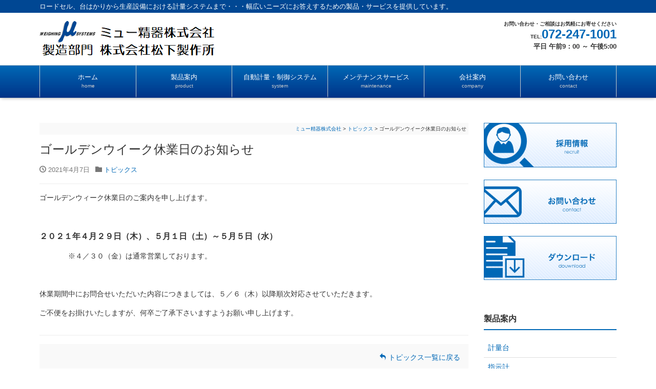

--- FILE ---
content_type: text/html; charset=UTF-8
request_url: https://www.muc.co.jp/topics/989/
body_size: 22150
content:
<!DOCTYPE html>
<html lang="ja">
<head>
<meta charset="utf-8">
<meta name="viewport" content="width=device-width, initial-scale=1">
<link rel="start" href="https://www.muc.co.jp" title="トップ">
<title>ゴールデンウイーク休業日のお知らせ | トピックス | ミュー精器株式会社</title>

<!-- All in One SEO Pack 2.5 by Michael Torbert of Semper Fi Web Design[198,240] -->
<meta name="description"  content="ゴールデンウィーク休業日のご案内を申し上げます。 ２０２１年４月２９日（木）、５月１日（土）～５月５日（水） ※４／３０（金）は通常営業しております。 休業期間中にお問合せいただいた内容につきましては、５／６（木）以降順次対応させていただきます。 ご不便をお掛けいたしますが、何卒ご了承下さいますようお願い申し上げます。" />

<link rel="canonical" href="https://www.muc.co.jp/topics/989/" />
<!-- /all in one seo pack -->
<link rel='dns-prefetch' href='//s.w.org' />
<link rel="alternate" type="application/rss+xml" title="ミュー精器株式会社 &raquo; フィード" href="https://www.muc.co.jp/feed/" />
<link rel="alternate" type="application/rss+xml" title="ミュー精器株式会社 &raquo; コメントフィード" href="https://www.muc.co.jp/comments/feed/" />
<link rel="alternate" type="application/rss+xml" title="ミュー精器株式会社 &raquo; ゴールデンウイーク休業日のお知らせ のコメントのフィード" href="https://www.muc.co.jp/topics/989/feed/" />
		<script type="text/javascript">
			window._wpemojiSettings = {"baseUrl":"https:\/\/s.w.org\/images\/core\/emoji\/11\/72x72\/","ext":".png","svgUrl":"https:\/\/s.w.org\/images\/core\/emoji\/11\/svg\/","svgExt":".svg","source":{"concatemoji":"https:\/\/www.muc.co.jp\/wp\/wp-includes\/js\/wp-emoji-release.min.js?ver=4.9.26"}};
			!function(e,a,t){var n,r,o,i=a.createElement("canvas"),p=i.getContext&&i.getContext("2d");function s(e,t){var a=String.fromCharCode;p.clearRect(0,0,i.width,i.height),p.fillText(a.apply(this,e),0,0);e=i.toDataURL();return p.clearRect(0,0,i.width,i.height),p.fillText(a.apply(this,t),0,0),e===i.toDataURL()}function c(e){var t=a.createElement("script");t.src=e,t.defer=t.type="text/javascript",a.getElementsByTagName("head")[0].appendChild(t)}for(o=Array("flag","emoji"),t.supports={everything:!0,everythingExceptFlag:!0},r=0;r<o.length;r++)t.supports[o[r]]=function(e){if(!p||!p.fillText)return!1;switch(p.textBaseline="top",p.font="600 32px Arial",e){case"flag":return s([55356,56826,55356,56819],[55356,56826,8203,55356,56819])?!1:!s([55356,57332,56128,56423,56128,56418,56128,56421,56128,56430,56128,56423,56128,56447],[55356,57332,8203,56128,56423,8203,56128,56418,8203,56128,56421,8203,56128,56430,8203,56128,56423,8203,56128,56447]);case"emoji":return!s([55358,56760,9792,65039],[55358,56760,8203,9792,65039])}return!1}(o[r]),t.supports.everything=t.supports.everything&&t.supports[o[r]],"flag"!==o[r]&&(t.supports.everythingExceptFlag=t.supports.everythingExceptFlag&&t.supports[o[r]]);t.supports.everythingExceptFlag=t.supports.everythingExceptFlag&&!t.supports.flag,t.DOMReady=!1,t.readyCallback=function(){t.DOMReady=!0},t.supports.everything||(n=function(){t.readyCallback()},a.addEventListener?(a.addEventListener("DOMContentLoaded",n,!1),e.addEventListener("load",n,!1)):(e.attachEvent("onload",n),a.attachEvent("onreadystatechange",function(){"complete"===a.readyState&&t.readyCallback()})),(n=t.source||{}).concatemoji?c(n.concatemoji):n.wpemoji&&n.twemoji&&(c(n.twemoji),c(n.wpemoji)))}(window,document,window._wpemojiSettings);
		</script>
		<style type="text/css">
img.wp-smiley,
img.emoji {
	display: inline !important;
	border: none !important;
	box-shadow: none !important;
	height: 1em !important;
	width: 1em !important;
	margin: 0 .07em !important;
	vertical-align: -0.1em !important;
	background: none !important;
	padding: 0 !important;
}
</style>
<link rel='stylesheet' id='contact-form-7-css'  href='https://www.muc.co.jp/wp/wp-content/plugins/contact-form-7/includes/css/styles.css?ver=5.0.1' type='text/css' media='all' />
<link rel='stylesheet' id='contact-form-7-confirm-css'  href='https://www.muc.co.jp/wp/wp-content/plugins/contact-form-7-add-confirm/includes/css/styles.css?ver=5.1' type='text/css' media='all' />
<link rel='stylesheet' id='jquery-smooth-scroll-css'  href='https://www.muc.co.jp/wp/wp-content/plugins/jquery-smooth-scroll/css/jss-style.css?ver=4.9.26' type='text/css' media='all' />
<link rel='stylesheet' id='responsive-lightbox-swipebox-css'  href='https://www.muc.co.jp/wp/wp-content/plugins/responsive-lightbox/assets/swipebox/css/swipebox.min.css?ver=1.7.2' type='text/css' media='all' />
<link rel='stylesheet' id='wp-pagenavi-css'  href='https://www.muc.co.jp/wp/wp-content/plugins/wp-pagenavi/pagenavi-css.css?ver=2.70' type='text/css' media='all' />
<link rel='stylesheet' id='bootstrap-css'  href='https://www.muc.co.jp/wp/wp-content/themes/muc/css/bootstrap.min.css?ver=4.9.26' type='text/css' media='all' />
<link rel='stylesheet' id='icomoon-css'  href='https://www.muc.co.jp/wp/wp-content/themes/muc/css/icomoon.css?ver=4.9.26' type='text/css' media='all' />
<link rel='stylesheet' id='liquid-style-css'  href='https://www.muc.co.jp/wp/wp-content/themes/muc/style.css?ver=4.9.26' type='text/css' media='all' />
<script type='text/javascript' src='https://www.muc.co.jp/wp/wp-includes/js/jquery/jquery.js?ver=1.12.4'></script>
<script type='text/javascript' src='https://www.muc.co.jp/wp/wp-includes/js/jquery/jquery-migrate.min.js?ver=1.4.1'></script>
<script type='text/javascript' src='https://www.muc.co.jp/wp/wp-content/plugins/responsive-lightbox/assets/swipebox/js/jquery.swipebox.min.js?ver=1.7.2'></script>
<script type='text/javascript'>
/* <![CDATA[ */
var rlArgs = {"script":"swipebox","selector":"lightbox","customEvents":"","activeGalleries":"1","animation":"1","hideCloseButtonOnMobile":"0","removeBarsOnMobile":"0","hideBars":"1","hideBarsDelay":"5000","videoMaxWidth":"1080","useSVG":"1","loopAtEnd":"0","woocommerce_gallery":"0"};
/* ]]> */
</script>
<script type='text/javascript' src='https://www.muc.co.jp/wp/wp-content/plugins/responsive-lightbox/js/front.js?ver=1.7.2'></script>
<script type='text/javascript' src='https://www.muc.co.jp/wp/wp-content/themes/muc/js/bootstrap.min.js?ver=4.9.26'></script>
<script type='text/javascript' src='https://www.muc.co.jp/wp/wp-content/themes/muc/js/common.min.js?ver=4.9.26'></script>
<link rel='https://api.w.org/' href='https://www.muc.co.jp/wp-json/' />
<link rel='prev' title='コンパクトロードセル指示計ＭＵＳ－１２０ 国産化に伴う型式変更のご案内' href='https://www.muc.co.jp/topics/893/' />
<link rel='next' title='夏季休業日のお知らせ' href='https://www.muc.co.jp/topics/1238/' />
<link rel='shortlink' href='https://www.muc.co.jp/?p=989' />
<link rel="alternate" type="application/json+oembed" href="https://www.muc.co.jp/wp-json/oembed/1.0/embed?url=https%3A%2F%2Fwww.muc.co.jp%2Ftopics%2F989%2F" />
<link rel="alternate" type="text/xml+oembed" href="https://www.muc.co.jp/wp-json/oembed/1.0/embed?url=https%3A%2F%2Fwww.muc.co.jp%2Ftopics%2F989%2F&#038;format=xml" />
<!-- All in one Favicon 4.5 --><link rel="shortcut icon" href="https://www.muc.co.jp/wp/wp-content/uploads/favicon.ico" />
<link rel="icon" href="https://www.muc.co.jp/wp/wp-content/uploads/favicon.png" type="image/png"/>
</head>

<body class="post-template-default single single-post postid-989 single-format-standard category_5">

 <div class="wrapper" id="top">
      <div class="row">
       <div class="col-sm-12">
        <div class="logo_text">
                    <div class="subttl">ロードセル、台はかりから生産設備における計量システムまで・・・幅広いニーズにお答えするための製品・サービスを提供しています。</div>
                </div>
       </div>
      </div>
   
    <div class="headline">

     <div class="container">   
      <div class="row">
       <div class="col-sm-6">
        <a href="https://www.muc.co.jp" title="ミュー精器株式会社" class="logo" data-wpel-link="internal">
           <img src="https://www.muc.co.jp/wp/wp-content/uploads/logo.png" alt="ミュー精器株式会社">
        </a>
       </div>
       <div class="col-sm-6">
            <div id="custom_html-2" class="widget_text widget widget_custom_html"><div class="textwidget custom-html-widget"><div class="headline_r">
<p>お問い合わせ・ご相談はお気軽にお寄せください</p>
<p class="tel">TEL:<span>072-247-1001</span></p>
<span>平日 午前9：00 ～ 午後5:00</span>
</div></div></div>       </div>

      </div>
     </div>
    </div>
      
    <nav class="navbar navbar-light bg-faded">
     <div class="container">
        <!-- Global Menu -->
                <ul id="menu-%e3%82%b0%e3%83%ad%e3%83%bc%e3%83%90%e3%83%ab%e3%83%a1%e3%83%8b%e3%83%a5%e3%83%bc" class="nav navbar-nav nav navbar-nav"><li id="menu-item-19" class="menu-item menu-item-type-custom menu-item-object-custom menu-item-home menu-item-19 nav-item hidden-sm-down"><a href="https://www.muc.co.jp/" data-wpel-link="internal">ホーム<span>home</span></a></li>
<li id="menu-item-284" class="menu-item menu-item-type-post_type menu-item-object-page menu-item-284 nav-item hidden-sm-down"><a href="https://www.muc.co.jp/product/" data-wpel-link="internal">製品案内<span>product</span></a></li>
<li id="menu-item-23" class="menu-item menu-item-type-post_type menu-item-object-page menu-item-23 nav-item hidden-sm-down"><a href="https://www.muc.co.jp/system/" data-wpel-link="internal">自動計量・制御システム<span>system</span></a></li>
<li id="menu-item-25" class="menu-item menu-item-type-post_type menu-item-object-page menu-item-25 nav-item hidden-sm-down"><a href="https://www.muc.co.jp/maintenance/" data-wpel-link="internal">メンテナンスサービス<span>maintenance</span></a></li>
<li id="menu-item-21" class="menu-item menu-item-type-post_type menu-item-object-page menu-item-21 nav-item hidden-sm-down"><a href="https://www.muc.co.jp/company/" data-wpel-link="internal">会社案内<span>company</span></a></li>
<li id="menu-item-20" class="menu-item menu-item-type-post_type menu-item-object-page menu-item-20 nav-item hidden-sm-down"><a href="https://www.muc.co.jp/contact/" data-wpel-link="internal">お問い合わせ<span>contact</span></a></li>
</ul>              <button type="button" class="navbar-toggle collapsed">
        <span class="sr-only">ナビゲーションを切り替え</span>
        <span class="icon-bar top-bar"></span>
        <span class="icon-bar middle-bar"></span>
        <span class="icon-bar bottom-bar"></span>
      </button>
     </div>
    </nav>
    
         
    <div class="post-989 post type-post status-publish format-standard hentry category-topics detail">
        <div class="container">
          <div class="row">
           <div class="col-md-9 mainarea">
                      			<!-- pan -->
			<div class="breadcrumb">
			<!-- Breadcrumb NavXT 6.0.4 -->
<span property="itemListElement" typeof="ListItem"><a property="item" typeof="WebPage" title="ミュー精器株式会社へ移動" href="https://www.muc.co.jp" class="home" data-wpel-link="internal"><span property="name">ミュー精器株式会社</span></a><meta property="position" content="1"></span> &gt; <span property="itemListElement" typeof="ListItem"><a property="item" typeof="WebPage" title="トピックスのカテゴリーアーカイブへ移動" href="https://www.muc.co.jp/topics/" class="taxonomy category" data-wpel-link="internal"><span property="name">トピックス</span></a><meta property="position" content="2"></span> &gt; <span property="itemListElement" typeof="ListItem"><span property="name">ゴールデンウイーク休業日のお知らせ</span><meta property="position" content="3"></span>			</div>
			<!-- /pan -->

            <h1 class="ttl_h1">ゴールデンウイーク休業日のお知らせ</h1>         
            <div class="detail_text">

                <div class="post_meta">
                <span class="post_time">
                 <i class="icon icon-clock" title="最終更新日: 2021年4月7日"></i> 2021年4月7日                </span>
				                                    <span class="post_cat"><i class="icon icon-folder"></i>
                    <a href="https://www.muc.co.jp/topics/" rel="category tag" data-wpel-link="internal">トピックス</a>                    </span>
                                </div>
                                <!-- no widget -->                <div class="post_body"><p>ゴールデンウィーク休業日のご案内を申し上げます。</p>
<p>&nbsp;</p>
<p><span style="font-size: 12pt;"><strong>２０２１年４月２９日（木）、５月１日（土）～５月５日（水）</strong></span></p>
<p>　　　　※４／３０（金）は通常営業しております。</p>
<p>&nbsp;</p>
<p>休業期間中にお問合せいただいた内容につきましては、５／６（木）以降順次対応させていただきます。</p>
<p><span>ご不便をお掛けいたしますが、何卒ご了承下さいますようお願い申し上げます。</span></p></div>
                <!-- no widget -->                            </div><!--/detail_text-->


                              
           
           
            <nav>
			<div class="listbox">
												<a href="https://www.muc.co.jp/topics" data-wpel-link="internal"><i class="icon-undo2"></i> トピックス一覧に戻る</a>
							</div>
            </nav>
          
           </div><!-- /col -->
                      <div class="col-md-3 sidebar">
             <div class="widgets">
                <div id="custom_html-7" class="widget_text widget widget_custom_html"><div class="textwidget custom-html-widget"><ul class="side_bn">
	<li><a href="/recruit/" data-wpel-link="internal"><img src="/wp/wp-content/uploads/bn_recruit.png" alt="採用情報" class="alignnone size-full" /></a></li>
	<li><a href="/contact/" data-wpel-link="internal"><img src="/wp/wp-content/uploads/bn_contact.png" alt="お問い合わせ" class="alignnone size-full" /></a></li>
	<li><a href="/download_info/" data-wpel-link="internal"><img src="/wp/wp-content/uploads/bn_download.png" alt="ダウンロード" class="alignnone size-full" /></a></li>
</ul></div></div><div id="nav_menu-5" class="widget widget_nav_menu"><div class="ttl">製品案内</div><div class="menu-%e4%b8%8b%e5%b1%a4%e3%82%b5%e3%82%a4%e3%83%89%e3%83%a1%e3%83%8b%e3%83%a5%e3%83%bc-container"><ul id="menu-%e4%b8%8b%e5%b1%a4%e3%82%b5%e3%82%a4%e3%83%89%e3%83%a1%e3%83%8b%e3%83%a5%e3%83%bc" class="menu"><li id="menu-item-80" class="menu-item menu-item-type-taxonomy menu-item-object-category menu-item-80 nav-item hidden-sm-down"><a href="https://www.muc.co.jp/weighing/" data-wpel-link="internal">計量台<span></span></a></li>
<li id="menu-item-79" class="menu-item menu-item-type-taxonomy menu-item-object-category menu-item-79 nav-item hidden-sm-down"><a href="https://www.muc.co.jp/indicator/" data-wpel-link="internal">指示計<span></span></a></li>
<li id="menu-item-78" class="menu-item menu-item-type-taxonomy menu-item-object-category menu-item-78 nav-item hidden-sm-down"><a href="https://www.muc.co.jp/loadcell/" data-wpel-link="internal">ロードセル及び周辺機器<span></span></a></li>
<li id="menu-item-346" class="menu-item menu-item-type-taxonomy menu-item-object-category menu-item-346 nav-item hidden-sm-down"><a href="https://www.muc.co.jp/unit/" data-wpel-link="internal">供給装置・その他商品<span></span></a></li>
</ul></div></div><div id="search-2" class="widget widget_search"><form role="search" method="get" id="searchform" class="searchform" action="https://www.muc.co.jp/">
				<div>
					<label class="screen-reader-text" for="s">検索:</label>
					<input type="text" value="" name="s" id="s" />
					<input type="submit" id="searchsubmit" value="検索" />
				</div>
			</form></div>             </div>
           </div>           
         </div>
        </div>
    </div>


      
<footer>
        <div class="container">
          <div class="row">
            <div id="nav_menu-4" class="widget widget_nav_menu col-sm-4"><div class="ttl">Contents Menu</div><div class="menu-%e3%82%b0%e3%83%ad%e3%83%bc%e3%83%90%e3%83%ab%e3%83%a1%e3%83%8b%e3%83%a5%e3%83%bc-container"><ul id="menu-%e3%82%b0%e3%83%ad%e3%83%bc%e3%83%90%e3%83%ab%e3%83%a1%e3%83%8b%e3%83%a5%e3%83%bc-1" class="menu"><li class="menu-item menu-item-type-custom menu-item-object-custom menu-item-home menu-item-19 nav-item hidden-sm-down"><a href="https://www.muc.co.jp/" data-wpel-link="internal">ホーム<span>home</span></a></li>
<li class="menu-item menu-item-type-post_type menu-item-object-page menu-item-284 nav-item hidden-sm-down"><a href="https://www.muc.co.jp/product/" data-wpel-link="internal">製品案内<span>product</span></a></li>
<li class="menu-item menu-item-type-post_type menu-item-object-page menu-item-23 nav-item hidden-sm-down"><a href="https://www.muc.co.jp/system/" data-wpel-link="internal">自動計量・制御システム<span>system</span></a></li>
<li class="menu-item menu-item-type-post_type menu-item-object-page menu-item-25 nav-item hidden-sm-down"><a href="https://www.muc.co.jp/maintenance/" data-wpel-link="internal">メンテナンスサービス<span>maintenance</span></a></li>
<li class="menu-item menu-item-type-post_type menu-item-object-page menu-item-21 nav-item hidden-sm-down"><a href="https://www.muc.co.jp/company/" data-wpel-link="internal">会社案内<span>company</span></a></li>
<li class="menu-item menu-item-type-post_type menu-item-object-page menu-item-20 nav-item hidden-sm-down"><a href="https://www.muc.co.jp/contact/" data-wpel-link="internal">お問い合わせ<span>contact</span></a></li>
</ul></div></div><div id="custom_html-5" class="widget_text widget widget_custom_html col-sm-4"><div class="ttl">Company Info</div><div class="textwidget custom-html-widget"><h3>ミュー精器株式会社</h3>
<p>製造 (株)松下製作所</p>
<p>大阪府堺市西区築港新町2丁6番19号<br>TEL：072-247-1001<br>FAX：072-247-0007</p>
<a href="/company/#access" data-wpel-link="internal"><i class="icon-location"></i>アクセスマップ</a>
</div></div><div id="custom_html-6" class="widget_text widget widget_custom_html col-sm-4"><div class="textwidget custom-html-widget"><div class="adobe_box">
<p>カタログ、図面等は、PDF形式ファイルとなっております。PDF形式ファイルを見るには、adobe社のAdobeReaderが必要です。
こちらからダウンロードしてご覧下さい。</p>
<a href="https://get.adobe.com/jp/reader/" target="_blank" data-wpel-link="external" rel="external noopener noreferrer"><img src="/wp/wp-content/uploads/Get_Adobe.png"></a>
</div>
<p><br>
<center>
<a href="https://www.muc.co.jp/update/1336" data-wpel-link="internal"> ホームページ更新履歴</a>	</center>
</p>
</div></div>          </div>
        </div>
        
        <div class="copy">
        (C)2026 <a href="https://www.muc.co.jp" data-wpel-link="internal">ミュー精器株式会社</a> All right reserved.        <!-- Powered by -->
        <!-- /Powered by -->
        </div>

    </footer>
      
</div><!--/site-wrapper-->

			<a id="scroll-to-top" href="#" title="Scroll to Top" data-wpel-link="internal">Top</a>
			<script type='text/javascript'>
/* <![CDATA[ */
var wpcf7 = {"apiSettings":{"root":"https:\/\/www.muc.co.jp\/wp-json\/contact-form-7\/v1","namespace":"contact-form-7\/v1"},"recaptcha":{"messages":{"empty":"\u3042\u306a\u305f\u304c\u30ed\u30dc\u30c3\u30c8\u3067\u306f\u306a\u3044\u3053\u3068\u3092\u8a3c\u660e\u3057\u3066\u304f\u3060\u3055\u3044\u3002"}}};
/* ]]> */
</script>
<script type='text/javascript' src='https://www.muc.co.jp/wp/wp-content/plugins/contact-form-7/includes/js/scripts.js?ver=5.0.1'></script>
<script type='text/javascript' src='https://www.muc.co.jp/wp/wp-includes/js/jquery/jquery.form.min.js?ver=4.2.1'></script>
<script type='text/javascript' src='https://www.muc.co.jp/wp/wp-content/plugins/contact-form-7-add-confirm/includes/js/scripts.js?ver=5.1'></script>
<script type='text/javascript' src='https://www.muc.co.jp/wp/wp-content/plugins/jquery-smooth-scroll/js/jss-script.min.js?ver=4.9.26'></script>
<script type='text/javascript' src='https://www.muc.co.jp/wp/wp-includes/js/comment-reply.min.js?ver=4.9.26'></script>
<script type='text/javascript' src='https://www.muc.co.jp/wp/wp-includes/js/wp-embed.min.js?ver=4.9.26'></script>
<!--address zip-->
<script src="//ajaxzip3.github.io/ajaxzip3.js" charset="UTF-8"></script>
<script type="text/javascript">
jQuery(document).ready(function() {
	jQuery( "span.yubin").on('click',function( e ) {
         AjaxZip3.zip2addr( 'zip','','address','address');
	});
});
</script>
<!--iframe style-->
<script type="text/javascript">
function adjust_frame_css(F){
  if(document.getElementById(F)) {
    var myF = document.getElementById(F);
    var myC = myF.contentWindow.document.documentElement;
    var myH = 100;
    if(document.all) {
      myH  = myC.scrollHeight;
    } else {
      myH = myC.offsetHeight;
    }
    myF.style.height = myH+"px";
  }
}
</script>
<script type="text/javascript">
jQuery("#newsframe").on("load",function(){
 jQuery("#newsframe").contents().find('#content').css("border","none");
 jQuery("#newsframe").contents().find('#header').css("display","none");
 jQuery("#newsframe").contents().find('#global-menu').css("display","none");
 jQuery("#newsframe").contents().find('.path').css("display","none");
 jQuery("#newsframe").contents().find('ul#global-menu').css("display","none");
 jQuery("#newsframe").contents().find('#AdobeReaderDown').css("display","none");
});
</script>
</body>
</html>

--- FILE ---
content_type: text/css
request_url: https://www.muc.co.jp/wp/wp-content/themes/muc/style.css?ver=4.9.26
body_size: 27734
content:
@charset "UTF-8";

/*
Theme Name: MUC
Theme URI: http://www.muc.co.jp/
Description: MUC
Author: AIOSL
Author URI: http://corp.aiosl.jp/
Version: 0.9.8.1
*/


/* ------------------------------------
// common
------------------------------------ */

body {
    color: #333333;
    font-size: 14px;
    font-family: "ヒラギノ角ゴ Pro W3", "Hiragino Kaku Gothic Pro", Meiryo, "メイリオ", "ＭＳ Ｐゴシック", Helvetica, Sans-Serif;
    line-height: 1.5;
}

.wrapper {
    overflow: hidden;
}

a {
    color: #0068B6;
    text-decoration: none;
    transition: all 0.5s;
    -moz-transition: all 0.5s;
    -webkit-transition: all 0.5s;
    -o-transition: all 0.5s;
    -ms-transition: all 0.5s;
}

a:hover,
a:active {
    color: #0068B6;
    text-decoration: underline;
}

a:visited {
    color: #0068B6;
    opacity: 0.7;
}

img {
    max-width: 100% !important;
    height: auto !important;
}
.noimage {
    display: block;
    background: #eee;
    height: 100%;
    text-align: center;
    /*font-size: large;*/
    color: #fff;
    line-height: 10rem;
}
.none {
    display: none;
}

[class*='col-'] {
    overflow: hidden;
}

.breadcrumb {
    background: #F9F9F9;
    border-radius: 0;
    padding: .4em;
  font-size: x-small;
  text-align: right;
}

.rwdwrap {
    position: relative;
    width: 100%;
    padding-top: 56.25%;
}

.rwdwrap iframe {
    position: absolute;
    top: 0;
    right: 0;
    width: 100% !important;
    height: 100% !important;
}

.navbar {
    margin-bottom: 0;
    padding: 0;
    border-radius: 0;
    /*background-color: #004793transparent;*/
background: #0068b6;
background: -moz-linear-gradient(top, #0068b6 0%, #003387 100%);
background: -webkit-linear-gradient(top, #0068b6 0%,#003387 100%);
background: linear-gradient(to bottom, #0068b6 0%,#003387 100%);
    border-bottom: 1px solid #CCCCCC;
    box-shadow: 0px 3px 6px -3px rgba(0, 0, 0, 0.3);
    -webkit-box-shadow: 0px 3px 6px -3px rgba(0, 0, 0, 0.3);
    -moz-box-shadow: 0px 3px 6px -3px rgba(0, 0, 0, 0.3);
    -o-box-shadow: 0px 3px 6px -3px rgba(0, 0, 0, 0.3);
    -ms-box-shadow: 0px 3px 6px -3px rgba(0, 0, 0, 0.3);
  border-top: 1px solid #CCCCCC;

}

.navbar .container {
/*    padding-left: 0;*/
}

.navbar-nav li {
  width: 14.28%;
  box-sizing: border-box;
  border-left: 1px solid #ccc;
}
.navbar-nav li:last-child {
  border-right: 1px solid #ccc;
}
.navbar-nav a {
  font-size: small;
    display: block;
    padding: .8rem 0;
  text-align: center;
  color: #fff/*#004793*/;
}
.navbar-nav a span {
  display: block;
  font-size: x-small;
  color: #ccc;
}
.navbar-nav a:hover {
  text-decoration: none;
  opacity: 0.6;
}
.navbar li {
    border-bottom: 3px solid transparent;
}

.nav > .menu-item-has-children > ul,
.nav > .page_item_has_children > ul {
    display: none;
}

.open ul {
    display: block !important;
}

.logo {
    font-size: x-large;
}

.logo img {
    /*width: 300px !important;
    height: auto !important;
	width: 100%;
	height: auto;
    max-width: initial !important;*/
}

.logo_text {
    text-align: left;
  padding: .2rem 0;
  background: #004793;
  color: #fff;
}
.logo_text h1,
.logo_text div {
  font-size: small;
  display: block;
  max-width: 72.25rem;
  margin: 0 auto;
  padding: 0 .9375rem;
}
.navbar-nav .nav-item + .nav-item {
    margin-left: 0;
}

.navbar .current-menu-item,
.navbar .current-menu-parent,
.navbar .current_page_item {
    /*border-width: 0 0 1px 0;
    border-style: solid;
    border-color: #0068B6;
  border-bottom: 3px solid #0068B6;*/
  background: #fff;
}
.navbar .current-menu-item a,
.navbar .current-menu-parent a,
.navbar .current_page_item a {
  color: #0068B6;
}

blockquote {
    border-left: 2px solid #f5f5f5;
    padding-left: 1em;
}

blockquote:before {
    content: "\e977";
    color: #333;
    font-size: large;
}

.screen-reader-text {
    clip: rect(1px, 1px, 1px, 1px);
    position: absolute !important;
    height: 1px;
    width: 1px;
    overflow: hidden;
}

thead th,
thead td {
    background: #f5f5f5;
}

tr:nth-child(even) th,
tr:nth-child(even) td {
    background: #f5f5f5;
}


/* ------------------------------------
// bootstrap
------------------------------------ */


/* navbar-toggle */

.navbar-toggle {
    position: absolute;
    top: -3rem;
    right: .5rem;
    background-color: transparent;
    background-image: none;
    border: 1px solid transparent;
    border: none;
    background: transparent !important;
}

.navbar-toggle:focus {
    outline: 0;
}

.navbar-toggle .icon-bar {
    display: block;
    width: 22px;
    height: 2px;
    border-radius: 1px;
}

.navbar-toggle .icon-bar + .icon-bar {
    margin-top: 4px;
}

.navbar-toggle:hover {
    background: transparent !important;
}

.navbar-toggle .icon-bar {
    background-color: #555 !important;
    width: 22px;
    transition: all 0.2s;
    -moz-transition: all 0.2s;
    -webkit-transition: all 0.2s;
    -o-transition: all 0.2s;
    -ms-transition: all 0.2s;
}

.navbar-toggle .top-bar {
    transform: rotate(45deg);
    transform-origin: 10% 10%;
    -moz-transform: rotate(45deg);
    -moz-transform-origin: 10% 10%;
    -webkit-transform: rotate(45deg);
    -webkit-transform-origin: 10% 10%;
    -o-transform: rotate(45deg);
    -o-transform-origin: 10% 10%;
    -ms-transform: rotate(45deg);
    -ms-transform-origin: 10% 10%;
}

.navbar-toggle .middle-bar {
    opacity: 0;
}

.navbar-toggle .bottom-bar {
    transform: rotate(-45deg);
    transform-origin: 10% 90%;
    -moz-transform: rotate(-45deg);
    -moz-transform-origin: 10% 90%;
    -webkit-transform: rotate(-45deg);
    -webkit-transform-origin: 10% 90%;
    -o-transform: rotate(-45deg);
    -o-transform-origin: 10% 90%;
    -ms-transform: rotate(-45deg);
    -ms-transform-origin: 10% 90%;
}

.navbar-toggle.collapsed .top-bar {
    transform: rotate(0);
    -moz-transform: rotate(0);
    -webkit-transform: rotate(0);
    -o-transform: rotate(0);
    -ms-transform: rotate(0);
}

.navbar-toggle.collapsed .middle-bar {
    opacity: 1;
}

.navbar-toggle.collapsed .bottom-bar {
    transform: rotate(0);
    -moz-transform: rotate(0);
    -webkit-transform: rotate(0);
    -o-transform: rotate(0);
    -ms-transform: rotate(0);
}

@media (min-width: 47.9em) {
    .navbar-toggle {
        display: none;
    }
	/*add*/
	.nav {
		display: table;
		width: 100%;
	}
	.navbar-nav li{
		float: none !important;
		display: table-cell;
	}
}


/* Animated “x” icon */


/* carousel */

.carousel-item img {
    width: 100%;
}

.carousel-control.left,
.carousel-control.right {
    background-image: initial;
    background: transparent;
    filter: initial;
}

.carousel-control .icon-arrow-left2,
.carousel-control .icon-arrow-right2 {
    position: absolute;
    top: 50%;
    z-index: 5;
    display: inline-block;
    margin-top: -1em;
}

.carousel-control .icon-prev,
.carousel-control .icon-arrow-left2 {
    left: 50%;
    margin-left: -1em;
}

.carousel-control .icon-next,
.carousel-control .icon-arrow-right2 {
    right: 50%;
    margin-right: -1em;
}

.carousel-indicators {
    bottom: -3rem;
}

.carousel-indicators li {
    background-color: #ccc;
    border: 0 none;
}

.carousel-indicators .active {
    background-color: #0068B6;
}

.carousel-indicators li {
    margin: 0 .2em !important;
}


/* /carousel */

.form-control,
.btn {
    border-radius: 0;
}


/* ------------------------------------
// main
------------------------------------ */

.headline {
    padding: 1rem 0;
}

.headline .ttl,
.headline .subttl {
    vertical-align: top;
    font-size: x-small;
    display: block/*inline-block*/;
    font-weight: normal;
    margin: auto;
    padding: auto;
}

.header_image {
    width: 100%;   
}
.headline .widget {
  margin: 0;
}
.headline_r {
  text-align: right;
  font-size: x-small;
  font-weight: bold;
}
.headline_r p {
  margin: 0;
  line-height: 1.2;
}
.headline_r span {
  font-size: small;
}
.headline_r p.tel span {
  color: #0068B6;
  font-size: x-large;
}

.main {
    background-color: #0068B6;
    text-align: center;
    padding: 1.5em 0;
    color: #fff;
}

.main h3 {
    margin-bottom: 0;
    font-size: x-large;
}

.main h3 a {
    color: #fff;
}

.mainpost {
    margin-top: 3rem;
}

.card {
    margin-bottom: 2em;
    border: 0 none;
    border-radius: 0;
}

.card-block {
    padding: 0;
}

.card-title {
    font-size: initial;
    font-weight: initial;
    overflow: hidden;
    text-overflow: ellipsis;
    line-height: 1.2em;
    height: 2.4em;
    margin: 0 1rem .5rem 1rem;
    display: box;
    display: -webkit-box;
    display: -moz-box;
    display: -o-box;
    box-orient: vertical;
    line-clamp: 2;
    -webkit-box-orient: vertical;
    -webkit-line-clamp: 2;
    -moz-box-orient: vertical;
    -moz-line-clamp: 2;
    -o-box-orient: vertical;
    -o-line-clamp: 2;
    -ms-box-orient: vertical;
    -ms-line-clamp: 2;
}

.card-text {
    overflow: hidden;
    white-space: nowrap;
    text-overflow: ellipsis;
    display: block;
    line-height: 1.2em;
    height: 1.2em;
    margin: .5rem 1rem .5rem 1rem;
}

.card a:hover {
    text-decoration: none;
}

.card .post_links {
    cursor: pointer;
    display: block;
    border: 1px solid #CCC;
}

.card .post_links:hover {
    background-color: #EEEEEE;
}

.card .post_thumb {
    overflow: hidden;
    width: 100%;
    height: 12rem;
    display: block;
    background-position: center center;
    background-repeat: no-repeat;
    background-size: 100% auto;
    -webkit-background-size: 100% auto;
    -moz-background-size: 100% auto;
    -o-background-size: 100% auto;
    -ms-background-size: 100% auto;
}

.card a:hover .post_thumb {
    opacity: 0.8;
}

.post_meta {
    margin-bottom: 1rem;
}

.post_time,
.post_cat {
    font-size: small;
    color: #777;
    margin-right: .5em;
}

.post_body {
    border-top: 2px solid #f5f5f5;
    border-bottom: 2px solid #f5f5f5;
    padding: 1rem 0;
    margin-bottom: 1rem;
}

.post_body h1,
.post_body h2 {
    font-weight: bold;
    border-bottom: 2px solid #f5f5f5;
    margin-bottom: 2rem;
}

.post_body h1 span,
.post_body h2 span {
    border-bottom: 2px solid #0068B6;
    display: inline-block;
    padding: 1rem 0;
    margin-bottom: -2px;
}

.post_body h3 {
    font-weight: bold;
    margin-bottom: 1rem;
	padding-top: 1rem;
    font-size: large;
}

.post_body h4 {
    font-weight: normal;
    margin: 1rem 0;
    font-size: medium;
	padding: 10px 0;
}
.post_body h4 span {
  border-left: 4px solid #0068B6;
  padding: 0 10px;
}

.post_body hr {
    clear: both;
}

.cat_info {
    margin-bottom: 1rem;
    color: #777;
}

.cat_info img {
    width: 100%;
}

.ttl {
    font-size: medium;
    font-weight: bold;
    background: #f5f5f5;
    border-radius: 0;
    margin-bottom: 1rem;
}

ul.post-categories,
.widget ul {
    padding-left: 0;
    /*margin-left: -.5em;*/
    list-style: none;
}

ul.page-numbers {
    padding-left: 0;
    margin-left: -.5em;
    list-style: none;
}

ul.post-categories li {
    display: inline-block;
    padding-right: .5em;
    padding-left: .5em;
}

ul.page-numbers li {
    display: inline-block;
}

.sidebar {
    /*background-color: #f5f5f5;
    padding-top: 1rem;*/
}

.sidebar .widget:first-child .ttl {
    margin-top: 0;
}

.sidebar .widget ul li a {
    padding: .5rem 0;
}

.widget {
    margin-bottom: 2rem;
}

.widget .ttl {
    font-size: medium;
    font-weight: bold;
    background: #f5f5f5;
    border-radius: 0;
    margin-bottom: 1rem;
}

.sidebar .widget .ttl {
    background: transparent;
}

.ttl span {
    display: inline-block;
    padding: .5em 1em;
    border-bottom: 2px solid #0068B6;
}

.widget ul li {
    display: block;
    padding-left: .5rem;
    border-bottom: 1px solid #ddd;
}

.widget ul li ul {
    border-left: 1px solid #ccc;
    margin-left: 1rem;
}

.widget ul li ul li {
    border-bottom: 0 none;
}

.widget ul li a {
    padding: .2rem;
    display: inline-block;
}

.sidebar .newpost a {
    display: table;
    width: 100%;
}

.sidebar .newpost a .post_thumb {
    display: table-cell;
    vertical-align: top;
    width: 100px;
}

.sidebar .newpost a .post_thumb span {
    display: block;
    width: 90px;
    height: 60px;
    overflow: hidden;
}

.sidebar .newpost a .post_thumb img {
    width: 100%;
    height: auto;
}

.sidebar .newpost a .post_ttl {
    display: table-cell;
    vertical-align: top;
}

ul.post-categories a,
ul.tag a {
    display: inline-block;
    padding: .5em 1em;
    text-align: center;
    border: 1px solid #f5f5f5;
    margin: 0 .5rem .5rem 0;
}

.pager li > a {
    display: inline-block;
    padding: .5em 1em;
    text-align: center;
    border: 1px solid #f5f5f5;
    margin: 0 .5rem .5rem 0;
}

ul.post-categories a:hover,
ul.tag a:hover {
    background: #f5f5f5;
}

.page-numbers a:hover {
    background: #f5f5f5;
}

.share {
    margin-bottom: 1rem;
}

.share a {
    display: inline-block;
    padding: .5em 1em;
    color: #fff;
    font-size: small;
    margin: 0 .1em .1em 0;
    opacity: 0.8;
}

.share a:hover {
    opacity: 1;
    color: #fff;
    text-decoration: none;
}

.share_facebook {
    background: #39599F;
}

.share_twitter {
    background: #45B0E3;
}

.share_google {
    background: #DB4437;
}

.share_hatena {
    background: #00A4DE;
}

.headline .sns {
    text-align: right;
}

.headline .sns a {
    font-size: large;
    display: inline-block;
    margin: 0 .2rem;
}

.foot .sns {
    text-align: center;
    padding: 4em 0;
}

.foot .sns a {
    font-size: xx-large;
    display: inline-block;
    margin: 0 .5rem;
}

.detail {
    padding-top: 3rem;
}

.ttl_h1 {
    margin-bottom: 1rem;
  font-size: 1.5rem;
}
.ttl_h2 {
  font-size: 1.2rem;
}
/*.archive .ttl_h1,
.search .ttl_h1 {
    border-bottom: 1px solid #f5f5f5;
    padding-bottom: 1rem;
}*/

.clearfix,
.post_body {
    zoom: 1;
}

.clearfix:after,
.post_body:after {
    content: ".";
    display: block;
    height: 0px;
    clear: both;
    visibility: hidden;
}

.pager li > a,
.pager li > span {
    border-radius: 0;
}

.page-numbers {
    clear: both;
    text-align: center;
}

.page-numbers a {
    background: #fff;
    border: solid 1px #f5f5f5;
    padding: .5em 8px;
    margin: 0 2px;
    text-decoration: none;
}

span.current {
    background: #fff;
    border: solid 1px #f5f5f5;
    padding: .5em 8px;
    margin: 0 2px;
    text-decoration: none;
    background: #f5f5f5;
}

.pagetop {
    text-align: center;
    padding-bottom: 1em;
    font-size: x-large;
}

footer {
    background: #f5f5f5;
    padding: 2em 0 0;
}

.copy {
    padding: 2em 2em 4em;
    text-align: center;
    font-size: small;
	background: #004793;
	color: #fff;
}
footer .copy a {
  color: #fff;
}

.eg {
    background: #f5f5f5;
    padding: 2rem 1rem;
    text-align: center;
    font-weight: bold;
}

.sidebar .eg {
    width: 100%;
    height: 250px;
    border: 1px solid #ddd;
}


/* ------------------------------------
// wp
------------------------------------ */

.aligncenter {
    display: block;
}

.alignright {
    float: right;
    margin-left: 1.5em !important;
    margin-bottom: 1em !important;
}

.alignleft {
    float: left;
    margin-right: 1.5em !important;
    margin-bottom: 1em !important;
}

.attachment-post-thumbnail,
.ttl_h1 + img {
    margin-bottom: 1em;
}

.attachment-post-thumbnail {
    width: 100%;
}

.wp-caption,
.wp-caption-text,
.gallery-caption {
    font-size: small;
    max-width: 100%;
    height: auto;
}

.sticky .card-block {
    /*background: #0068B6;*/
background: #63b8ed;
background: -moz-linear-gradient(-45deg, #63b8ed 0%, #0068b6 100%);
background: -webkit-linear-gradient(-45deg, #63b8ed 0%,#0068b6 100%);
background: linear-gradient(135deg, #63b8ed 0%,#0068b6 100%);
}
.sticky .card .card-block.post_links:hover {
    background: #0068B6;
}
.card-block:hover {
    opacity: 0.6;
}

.bypostauthor {
    font-weight: bold;
}

.form-allowed-tags {
    font-size: small;
}

.searchform > div {
    text-align: center;
}

.searchform input[type="text"] {
    width: calc(100% - 6rem);
    float: left;
}

.searchform input[type="submit"] {
    width: 5rem;
    float: none;
    clear: both;
}

#cse-search-box input[name="q"] {
    width: 74%;
}


/* ------------------------------------
// wpp
------------------------------------ */

.popular-posts .wpp-thumbnail {
    margin-right: 10px;
    max-width: initial !important;
    float: none;
}

.popular-posts .wpp-list li {
    display: table;
    width: 100%;
}

.popular-posts .wpp-list li a {
    display: table-cell;
    vertical-align: top;
}

.popular-posts .wpp-list li .wpp-post-title {
    width: 100%;
}

.popular-posts .wpp-list li .post-stats,
.popular-posts .wpp-list li .wpp-excerpt {
    display: table-cell;
    vertical-align: top;
}

.wpp-no-data {
    text-align: center;
}
/* ------------------------------------
//AIOSL
------------------------------------ */
/*ページトップ⇒画像変更*/
a#scroll-to-top {
  background: rgba(0, 0, 0, 0) url("./images/up_arrow.png") no-repeat scroll center center !important;
  height: 64px !important;
  width: 64px !important;
}
/*-----------------------------
ギャラリー
------------------------------*/
.gallery {
  overflow: hidden;
  text-align: center;
}
.gallery-item {
    display: inline-block;;
    margin-top: 0;
    margin-bottom: 20px;
    margin-left: 0;
}
.gallery-icon {
    text-align: center;
}
.gallery-caption {
    font-size: 80%;
    margin: 0;
    text-align: center;
}
.gallery-columns-1 .gallery-item {
    width: 100%;
    margin-right: 0;
}
.gallery-columns-2 .gallery-item {
    width: 49%;
    margin-right: 1%;
}
.gallery-columns-3 .gallery-item {
    width: 32%;
    margin-right: 1%;
}
.gallery-columns-4 .gallery-item {
    width: 24%;
    margin-right: 1%;
}
.gallery-columns-5 .gallery-item {
    width: 19%;
    margin-right: 1%;
}
.gallery-columns-6 .gallery-item {
    width: 15.6%;
    margin-right: 1%;
}
/*テーブル*/
table {
    border-collapse: separate;
}
table.flat,
table.flat th,
table.flat td {
  border: 0;
  background: none;
  box-shadow: none;
  font-weight: normal;
}
table.border,
table.border th,
table.border td {
  border: 0;
  background: none;
  box-shadow: none;
}
table.border th,
table.border td {
  border-bottom: 1px solid #ccc;
}
.alt-table-responsive {
    width: 100%;
    overflow-y: hidden;
    overflow-x: auto;
    -ms-overflow-style: -ms-autohiding-scrollbar;
    -webkit-overflow-scrolling: touch;
}
table ul,
table ol {
  padding-left: 15px;
  margin-bottom: 0;
}
/*レイアウト*/
.txt_c {
    text-align: center;
}
.txt_l {
    text-align: left;
}
.txt_r {
    text-align: right;
}
.txt_red,.red{
  color: #CC0000;
}
.w10 {
    width: 10%;
}
.w15 {
    width: 15%;
}
.w20 {
    width: 20%;
}
.w25 {
    width: 25%;
}
.w30 {
    width: 30%;
}
.w35 {
    width: 35%;
}
.w40 {
    width: 40%;
}
.w45 {
    width: 45%;
}
.w50 {
    width: 50%;
}
.m_b {
  margin-bottom: 2rem;
}
/*フォーム*/
.zip input[type="text"] {
  width: 20%;
}
.submit-button{
  text-align:center;
}
span.yubin {
  color: #fff;
  font-size: 80%;
  padding: 7px 10px;
  background: #0275d8;
  cursor: pointer;
 }
span.yubin:hover {
  background: #025aa5;
}
/* 確認画面用CSS */

/*枠線消す*/
form .wpcf7c-conf {
  background-color: transparent !important;
  border: none !important;
}
.wpcf7-form table p {
  padding-bottom: 5px;
}
textarea.wpcf7-form-control {
  max-height: 100px;
}

/*確認画面でradioが見え難い*/
input[type="hidden"] + span {
  font-weight: bold;
}
/*確認画面セレクトボックスヤジルシ消す*/
select.wpcf7c-conf {
   -webkit-appearance: none;
   -moz-appearance:    none;
   -ms-appearance:    none;
   appearance:         none;
   /*Firefox用*/
    text-indent: .01px; 
    text-overflow: "";
}
select.wpcf7c-conf::-ms-expand {
  display: none;
}
.wpcf7-form table p {
    padding-bottom: 0;
}
/*トップページ*/
.top_con article img {
  width: 100%;
  height: auto;
}
.top_con a.top_con_box {
  margin: 1rem;
  display: block;
}
.top_con a.top_con_box h2 {
  font-weight: bold;
  margin-bottom: 1rem;
  font-size: 1.2rem;
  color: #fff;
}
.top_con a.top_con_box h2 span {
  font-size: 0.7rem;
}
.top_con a.top_con_box p {
  font-size: small;
  color: #fff;
}
.top_con .post_ttl {
  min-height: 110px;
  display: block;
}
.post_box {
  border: 1px solid #CCC;
  padding: 1rem;
}
ul.info_news {
  padding-left: 0;
  overflow-x: hidden;
  overflow-y: scroll;
  height: 13em;
}
ul.info_news li {
  list-style: none;
  padding: 0 0 1rem 0;
}
ul.info_news li time {
  display: inline-block;
  padding: .2rem .4rem;
  margin-right: 1rem;
  background: #0068B6;
  color: #fff;
  font-size: x-small;
}
ul.info_news li a {
  color: #666666;
}
ul.side_bn {
  padding-left: 0;
}
ul.side_bn li {
  list-style: none;
  padding: 0 0 1.5rem 0;
  border: 0;
}
ul.side_bn li img {
  width: 100%;
  height: auto;
  vertical-align: top;
}
.sidebar .widget ul.side_bn li a {
  padding: 0;
}
ul.side_bn li a:hover {
  opacity: 0.6;
}

/*フッター*/
footer .widget ul.menu li a {
  color: #666;
}
footer .widget ul.menu li a span {
  display: none;
}
.adobe_box {
  border: 1px solid #fff;
  padding: 1rem;
  font-size: small;
}
.adobe_box a {
  display: block;
  text-align: center;
}
footer .widget h3 {
  font-size: large;
}
footer .ttl span {
  display: block;
  padding-left: 0;
}
/*サイドバー*/
.sidebar .ttl span {
  display: block;
  padding-left: 0;
}
/*自動計量、製品案内*/
.img_box article {
  margin-bottom: 1rem;
}
.img_box article h2,
.post_body .goods_list h2 {
  font-size: medium;
}
.img_box article h2 span {
  border-bottom: 0;
}
.img_box article p {
  font-size: small;
}
.img_box article a {
  margin: 0;
  display: block;
}
.product.img_box article a {
  min-height: 400px;
}
.img_box article a h2 {
  margin: 0 1rem;
  padding: 0;
  color: #fff;
}
.img_box article a p {
  margin: 1rem;
  margin-bottom: 0;
  padding-bottom: 1rem;
  color: #fff;
}
.img_box article a .product_img_box {
  overflow: hidden;
  height: 250px;
  width: 100%;
  text-align: center;
  display: inline-block;
  vertical-align: middle;
  background: #fff;
}
.img_box article a .product_img_box img {
}
.img_box article a .product_img_box span {
  display: table-cell;
  height: 250px;
  vertical-align: middle;
  padding: 1rem;
  box-sizing: border-box;
}
.img_box article.col-md-6 a .product_img_box,
.img_box article.col-md-6 a .product_img_box span {
  height: 300px;
}
.product.img_box article.col-md-6 a {
  min-height: 460px;
}

/*製品カテゴリー*/
ul.goods_list {
  padding-left: 0;
}
ul.goods_list li {
  list-style: none;
  padding-left: 0;
  padding-bottom: 1rem;
  margin-bottom: 1rem;
  border-bottom: 1px dashed #ccc;
}
ul.goods_list li a {
  /*display: block;
  color: #333;*/
}
ul.goods_list li a:hover {
  opacity: 0.5;
}
ul.sub_menu {
  letter-spacing: -0.4em;
  text-align: center;
  padding-left: 0;
}
ul.sub_menu li {
  display: inline-block;
  letter-spacing: normal;
  box-sizing: border-box;
  vertical-align: top;
  padding: 1rem;
  margin: 0;
  width: 25%;
}
ul.sub_menu li a {
  background: #0068B6;
  color: #fff;
  padding: 0.6rem;
  display: block;
  border-radius: 6px;
}
ul.sub_menu li a:hover {
  opacity: 0.6;
  text-decoration: none;
}
/*一覧カテゴリーBOX*/
.cat_box {

}



/*製品詳細*/
.product_img {
  float: none !important;
  margin: auto;
  text-align: center;
}
.product_img img.attachment-post-thumbnail {

}
a.box_link {
  display: inline-block;
  padding: 0.6rem;
  margin: 1rem;
  margin-left: 0;
  border-radius: 6px;
  border: 1px solid #0068B6;
  /*background: #0068B6;*/
background: #008fb7;
background: -moz-linear-gradient(top, #008fb7 0%, #0068b6 100%);
background: -webkit-linear-gradient(top, #008fb7 0%,#0068b6 100%);
background: linear-gradient(to bottom, #008fb7 0%,#0068b6 100%);
  color: #fff;
}
a.box_link:hover {
  opacity: 0.6;
  text-decoration: none;
}
.listbox {
  padding: 1rem;
  margin-bottom: 2rem;
  text-align: right;
  background: #F9F9F9;
}
/* ------------------------------------
// @media
------------------------------------ */

@media (max-width: 74.9em) {
    .card .post_thumb {
        height: 10rem;
    }
}

@media (max-width: 61.9em) {
    .card .post_thumb {
        height: 7rem;
    }
    .card .card-title {
        height: 3.6em;
    }
	ul.sub_menu li {
		width: 50%;
	}
}


/* Small devices (landscape phones, less than 48em) */

@media (max-width: 47.9em) {
    .card .post_thumb {
        height: 8rem;
    }
    .logo_text {
        text-align: left;
		display: none;
    }
	/*add*/
	.headline_r {
		display: none;
	}
	.navbar-nav li {
		width: 100%;
		border-left: none;
	}
	.navbar-nav li:last-child {
		border-right: none;
	}
	.navbar-nav a {
		text-align: left;
	}
	.navbar-nav a span {
		display: inline-block;
		padding-left: .4rem;
	}

}


/* Extra small devices (portrait phones, less than 34em) */

@media (max-width: 33.9em) {
    .alignright {
        float: none;
        margin-left: 0 !important;
        margin-bottom: 0 !important;
    }
    .alignleft {
        float: none;
        margin-right: 0 !important;
        margin-bottom: 0 !important;
    }
    .headline .logo_text {
        width: 88%;
    }
    .navbar .menu-item {
        float: none;
    }
    .navbar .menu-item a {
        border-bottom: 1px solid #f5f5f5;
        padding: .5rem 0;
    }
    .navbar .container {
        padding-left: .9375rem;
    }
    .widget_nav_menu li.hidden-sm-down {
        display: block !important;
    }
    .main h3 {
        font-size: large;
    }
    .breadcrumb {
        font-size: small;
    }
    .share a {
        font-size: x-small;
        padding: .5em .7em;
    }
    .card .post_thumb {
        height: 10rem;
    }
    .card .card-title {
        height: 2.4em;
    }
    h1 {
        font-size: 2rem;
    }
    h2 {
        font-size: 1.4rem;
    }
    .logo_text {
        text-align: left;
    }
	.logo img {
		width: 300px;
		height: auto;
	}
	.navbar .current-menu-item,
	.navbar .current-menu-parent,
	.navbar .current_page_item {	
	  background: none;
	}
	.navbar .current-menu-item a,
	.navbar .current-menu-parent a,
	.navbar .current_page_item a {
  	color: #fff;
	font-weight: bold;
	}

}